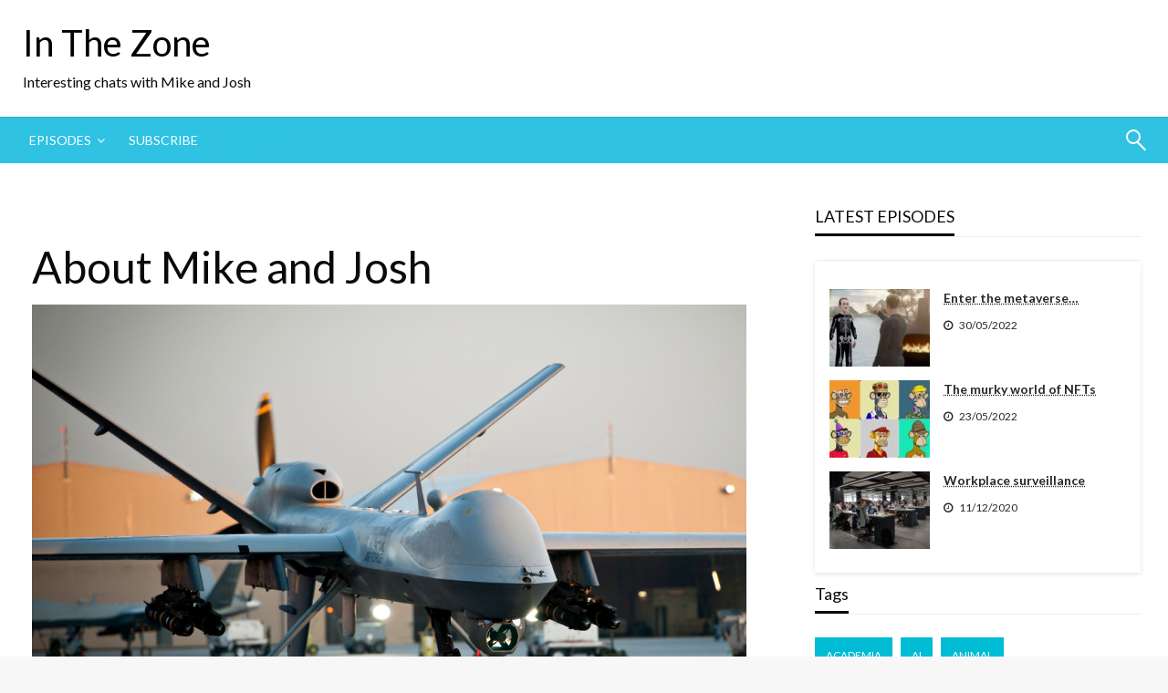

--- FILE ---
content_type: text/html; charset=UTF-8
request_url: https://inthezonepodcast.com/about/
body_size: 62506
content:

<!DOCTYPE html>
<html lang="en-GB">

<head>
	<meta http-equiv="Content-Type" content="text/html; charset=UTF-8" />
	<meta name="viewport" content="width=device-width, initial-scale=1.0">
		<meta name='robots' content='index, follow, max-image-preview:large, max-snippet:-1, max-video-preview:-1' />

	<!-- This site is optimized with the Yoast SEO plugin v26.6 - https://yoast.com/wordpress/plugins/seo/ -->
	<title>About Mike and Josh &#8211; In The Zone</title>
	<meta name="description" content="The In The Zone podcast is the home of stimulating conversation and interesting chat with academic researchers Mike Ryder and Josh Hughes. Subscribe now for the latest podcasts direct to your device." />
	<link rel="canonical" href="https://inthezonepodcast.com/about/" />
	<meta property="og:locale" content="en_GB" />
	<meta property="og:type" content="article" />
	<meta property="og:title" content="About Mike and Josh &#8211; In The Zone" />
	<meta property="og:description" content="The In The Zone podcast is the home of stimulating conversation and interesting chat with academic researchers Mike Ryder and Josh Hughes. Subscribe now for the latest podcasts direct to your device." />
	<meta property="og:url" content="https://inthezonepodcast.com/about/" />
	<meta property="og:site_name" content="In The Zone" />
	<meta property="article:publisher" content="https://www.facebook.com/interestingchat/" />
	<meta property="article:modified_time" content="2025-07-16T10:29:27+00:00" />
	<meta property="og:image" content="https://inthezonepodcast.com/wordpress/wp-content/uploads/2019/01/Drone.jpg" />
	<meta property="og:image:width" content="1024" />
	<meta property="og:image:height" content="749" />
	<meta property="og:image:type" content="image/jpeg" />
	<meta name="twitter:card" content="summary_large_image" />
	<meta name="twitter:label1" content="Estimated reading time" />
	<meta name="twitter:data1" content="1 minute" />
	<script type="application/ld+json" class="yoast-schema-graph">{"@context":"https://schema.org","@graph":[{"@type":"WebPage","@id":"https://inthezonepodcast.com/about/","url":"https://inthezonepodcast.com/about/","name":"About Mike and Josh &#8211; In The Zone","isPartOf":{"@id":"https://inthezonepodcast.com/#website"},"primaryImageOfPage":{"@id":"https://inthezonepodcast.com/about/#primaryimage"},"image":{"@id":"https://inthezonepodcast.com/about/#primaryimage"},"thumbnailUrl":"https://inthezonepodcast.com/wordpress/wp-content/uploads/2019/01/Drone-1024x749.jpg","datePublished":"2019-01-25T10:30:09+00:00","dateModified":"2025-07-16T10:29:27+00:00","description":"The In The Zone podcast is the home of stimulating conversation and interesting chat with academic researchers Mike Ryder and Josh Hughes. Subscribe now for the latest podcasts direct to your device.","breadcrumb":{"@id":"https://inthezonepodcast.com/about/#breadcrumb"},"inLanguage":"en-GB","potentialAction":[{"@type":"ReadAction","target":["https://inthezonepodcast.com/about/"]}]},{"@type":"ImageObject","inLanguage":"en-GB","@id":"https://inthezonepodcast.com/about/#primaryimage","url":"https://inthezonepodcast.com/wordpress/wp-content/uploads/2019/01/Drone.jpg","contentUrl":"https://inthezonepodcast.com/wordpress/wp-content/uploads/2019/01/Drone.jpg","width":1024,"height":749,"caption":"Reaper drone"},{"@type":"BreadcrumbList","@id":"https://inthezonepodcast.com/about/#breadcrumb","itemListElement":[{"@type":"ListItem","position":1,"name":"Home","item":"https://inthezonepodcast.com/"},{"@type":"ListItem","position":2,"name":"About Mike and Josh"}]},{"@type":"WebSite","@id":"https://inthezonepodcast.com/#website","url":"https://inthezonepodcast.com/","name":"In The Zone","description":"Interesting chats with Mike and Josh","potentialAction":[{"@type":"SearchAction","target":{"@type":"EntryPoint","urlTemplate":"https://inthezonepodcast.com/?s={search_term_string}"},"query-input":{"@type":"PropertyValueSpecification","valueRequired":true,"valueName":"search_term_string"}}],"inLanguage":"en-GB"}]}</script>
	<!-- / Yoast SEO plugin. -->


<link rel='dns-prefetch' href='//secure.gravatar.com' />
<link rel='dns-prefetch' href='//stats.wp.com' />
<link rel='dns-prefetch' href='//fonts.googleapis.com' />
<link rel='dns-prefetch' href='//v0.wordpress.com' />
<link rel='dns-prefetch' href='//widgets.wp.com' />
<link rel='preconnect' href='//c0.wp.com' />
<link rel="alternate" title="oEmbed (JSON)" type="application/json+oembed" href="https://inthezonepodcast.com/wp-json/oembed/1.0/embed?url=https%3A%2F%2Finthezonepodcast.com%2Fabout%2F" />
<link rel="alternate" title="oEmbed (XML)" type="text/xml+oembed" href="https://inthezonepodcast.com/wp-json/oembed/1.0/embed?url=https%3A%2F%2Finthezonepodcast.com%2Fabout%2F&#038;format=xml" />
<style id='wp-img-auto-sizes-contain-inline-css' type='text/css'>
img:is([sizes=auto i],[sizes^="auto," i]){contain-intrinsic-size:3000px 1500px}
/*# sourceURL=wp-img-auto-sizes-contain-inline-css */
</style>
<style id='wp-emoji-styles-inline-css' type='text/css'>

	img.wp-smiley, img.emoji {
		display: inline !important;
		border: none !important;
		box-shadow: none !important;
		height: 1em !important;
		width: 1em !important;
		margin: 0 0.07em !important;
		vertical-align: -0.1em !important;
		background: none !important;
		padding: 0 !important;
	}
/*# sourceURL=wp-emoji-styles-inline-css */
</style>
<link rel='stylesheet' id='wp-block-library-css' href='https://c0.wp.com/c/6.9/wp-includes/css/dist/block-library/style.min.css' type='text/css' media='all' />
<style id='wp-block-library-theme-inline-css' type='text/css'>
.wp-block-audio :where(figcaption){color:#555;font-size:13px;text-align:center}.is-dark-theme .wp-block-audio :where(figcaption){color:#ffffffa6}.wp-block-audio{margin:0 0 1em}.wp-block-code{border:1px solid #ccc;border-radius:4px;font-family:Menlo,Consolas,monaco,monospace;padding:.8em 1em}.wp-block-embed :where(figcaption){color:#555;font-size:13px;text-align:center}.is-dark-theme .wp-block-embed :where(figcaption){color:#ffffffa6}.wp-block-embed{margin:0 0 1em}.blocks-gallery-caption{color:#555;font-size:13px;text-align:center}.is-dark-theme .blocks-gallery-caption{color:#ffffffa6}:root :where(.wp-block-image figcaption){color:#555;font-size:13px;text-align:center}.is-dark-theme :root :where(.wp-block-image figcaption){color:#ffffffa6}.wp-block-image{margin:0 0 1em}.wp-block-pullquote{border-bottom:4px solid;border-top:4px solid;color:currentColor;margin-bottom:1.75em}.wp-block-pullquote :where(cite),.wp-block-pullquote :where(footer),.wp-block-pullquote__citation{color:currentColor;font-size:.8125em;font-style:normal;text-transform:uppercase}.wp-block-quote{border-left:.25em solid;margin:0 0 1.75em;padding-left:1em}.wp-block-quote cite,.wp-block-quote footer{color:currentColor;font-size:.8125em;font-style:normal;position:relative}.wp-block-quote:where(.has-text-align-right){border-left:none;border-right:.25em solid;padding-left:0;padding-right:1em}.wp-block-quote:where(.has-text-align-center){border:none;padding-left:0}.wp-block-quote.is-large,.wp-block-quote.is-style-large,.wp-block-quote:where(.is-style-plain){border:none}.wp-block-search .wp-block-search__label{font-weight:700}.wp-block-search__button{border:1px solid #ccc;padding:.375em .625em}:where(.wp-block-group.has-background){padding:1.25em 2.375em}.wp-block-separator.has-css-opacity{opacity:.4}.wp-block-separator{border:none;border-bottom:2px solid;margin-left:auto;margin-right:auto}.wp-block-separator.has-alpha-channel-opacity{opacity:1}.wp-block-separator:not(.is-style-wide):not(.is-style-dots){width:100px}.wp-block-separator.has-background:not(.is-style-dots){border-bottom:none;height:1px}.wp-block-separator.has-background:not(.is-style-wide):not(.is-style-dots){height:2px}.wp-block-table{margin:0 0 1em}.wp-block-table td,.wp-block-table th{word-break:normal}.wp-block-table :where(figcaption){color:#555;font-size:13px;text-align:center}.is-dark-theme .wp-block-table :where(figcaption){color:#ffffffa6}.wp-block-video :where(figcaption){color:#555;font-size:13px;text-align:center}.is-dark-theme .wp-block-video :where(figcaption){color:#ffffffa6}.wp-block-video{margin:0 0 1em}:root :where(.wp-block-template-part.has-background){margin-bottom:0;margin-top:0;padding:1.25em 2.375em}
/*# sourceURL=/wp-includes/css/dist/block-library/theme.min.css */
</style>
<style id='classic-theme-styles-inline-css' type='text/css'>
/*! This file is auto-generated */
.wp-block-button__link{color:#fff;background-color:#32373c;border-radius:9999px;box-shadow:none;text-decoration:none;padding:calc(.667em + 2px) calc(1.333em + 2px);font-size:1.125em}.wp-block-file__button{background:#32373c;color:#fff;text-decoration:none}
/*# sourceURL=/wp-includes/css/classic-themes.min.css */
</style>
<link rel='stylesheet' id='mediaelement-css' href='https://c0.wp.com/c/6.9/wp-includes/js/mediaelement/mediaelementplayer-legacy.min.css' type='text/css' media='all' />
<link rel='stylesheet' id='wp-mediaelement-css' href='https://c0.wp.com/c/6.9/wp-includes/js/mediaelement/wp-mediaelement.min.css' type='text/css' media='all' />
<style id='jetpack-sharing-buttons-style-inline-css' type='text/css'>
.jetpack-sharing-buttons__services-list{display:flex;flex-direction:row;flex-wrap:wrap;gap:0;list-style-type:none;margin:5px;padding:0}.jetpack-sharing-buttons__services-list.has-small-icon-size{font-size:12px}.jetpack-sharing-buttons__services-list.has-normal-icon-size{font-size:16px}.jetpack-sharing-buttons__services-list.has-large-icon-size{font-size:24px}.jetpack-sharing-buttons__services-list.has-huge-icon-size{font-size:36px}@media print{.jetpack-sharing-buttons__services-list{display:none!important}}.editor-styles-wrapper .wp-block-jetpack-sharing-buttons{gap:0;padding-inline-start:0}ul.jetpack-sharing-buttons__services-list.has-background{padding:1.25em 2.375em}
/*# sourceURL=https://inthezonepodcast.com/wordpress/wp-content/plugins/jetpack/_inc/blocks/sharing-buttons/view.css */
</style>
<style id='powerpress-player-block-style-inline-css' type='text/css'>


/*# sourceURL=https://inthezonepodcast.com/wordpress/wp-content/plugins/powerpress/blocks/player-block/build/style-index.css */
</style>
<style id='global-styles-inline-css' type='text/css'>
:root{--wp--preset--aspect-ratio--square: 1;--wp--preset--aspect-ratio--4-3: 4/3;--wp--preset--aspect-ratio--3-4: 3/4;--wp--preset--aspect-ratio--3-2: 3/2;--wp--preset--aspect-ratio--2-3: 2/3;--wp--preset--aspect-ratio--16-9: 16/9;--wp--preset--aspect-ratio--9-16: 9/16;--wp--preset--color--black: #000000;--wp--preset--color--cyan-bluish-gray: #abb8c3;--wp--preset--color--white: #ffffff;--wp--preset--color--pale-pink: #f78da7;--wp--preset--color--vivid-red: #cf2e2e;--wp--preset--color--luminous-vivid-orange: #ff6900;--wp--preset--color--luminous-vivid-amber: #fcb900;--wp--preset--color--light-green-cyan: #7bdcb5;--wp--preset--color--vivid-green-cyan: #00d084;--wp--preset--color--pale-cyan-blue: #8ed1fc;--wp--preset--color--vivid-cyan-blue: #0693e3;--wp--preset--color--vivid-purple: #9b51e0;--wp--preset--color--strong-blue: #0073aa;--wp--preset--color--lighter-blue: #229fd8;--wp--preset--color--very-light-gray: #eee;--wp--preset--color--very-dark-gray: #444;--wp--preset--gradient--vivid-cyan-blue-to-vivid-purple: linear-gradient(135deg,rgb(6,147,227) 0%,rgb(155,81,224) 100%);--wp--preset--gradient--light-green-cyan-to-vivid-green-cyan: linear-gradient(135deg,rgb(122,220,180) 0%,rgb(0,208,130) 100%);--wp--preset--gradient--luminous-vivid-amber-to-luminous-vivid-orange: linear-gradient(135deg,rgb(252,185,0) 0%,rgb(255,105,0) 100%);--wp--preset--gradient--luminous-vivid-orange-to-vivid-red: linear-gradient(135deg,rgb(255,105,0) 0%,rgb(207,46,46) 100%);--wp--preset--gradient--very-light-gray-to-cyan-bluish-gray: linear-gradient(135deg,rgb(238,238,238) 0%,rgb(169,184,195) 100%);--wp--preset--gradient--cool-to-warm-spectrum: linear-gradient(135deg,rgb(74,234,220) 0%,rgb(151,120,209) 20%,rgb(207,42,186) 40%,rgb(238,44,130) 60%,rgb(251,105,98) 80%,rgb(254,248,76) 100%);--wp--preset--gradient--blush-light-purple: linear-gradient(135deg,rgb(255,206,236) 0%,rgb(152,150,240) 100%);--wp--preset--gradient--blush-bordeaux: linear-gradient(135deg,rgb(254,205,165) 0%,rgb(254,45,45) 50%,rgb(107,0,62) 100%);--wp--preset--gradient--luminous-dusk: linear-gradient(135deg,rgb(255,203,112) 0%,rgb(199,81,192) 50%,rgb(65,88,208) 100%);--wp--preset--gradient--pale-ocean: linear-gradient(135deg,rgb(255,245,203) 0%,rgb(182,227,212) 50%,rgb(51,167,181) 100%);--wp--preset--gradient--electric-grass: linear-gradient(135deg,rgb(202,248,128) 0%,rgb(113,206,126) 100%);--wp--preset--gradient--midnight: linear-gradient(135deg,rgb(2,3,129) 0%,rgb(40,116,252) 100%);--wp--preset--font-size--small: 13px;--wp--preset--font-size--medium: 20px;--wp--preset--font-size--large: 36px;--wp--preset--font-size--x-large: 42px;--wp--preset--spacing--20: 0.44rem;--wp--preset--spacing--30: 0.67rem;--wp--preset--spacing--40: 1rem;--wp--preset--spacing--50: 1.5rem;--wp--preset--spacing--60: 2.25rem;--wp--preset--spacing--70: 3.38rem;--wp--preset--spacing--80: 5.06rem;--wp--preset--shadow--natural: 6px 6px 9px rgba(0, 0, 0, 0.2);--wp--preset--shadow--deep: 12px 12px 50px rgba(0, 0, 0, 0.4);--wp--preset--shadow--sharp: 6px 6px 0px rgba(0, 0, 0, 0.2);--wp--preset--shadow--outlined: 6px 6px 0px -3px rgb(255, 255, 255), 6px 6px rgb(0, 0, 0);--wp--preset--shadow--crisp: 6px 6px 0px rgb(0, 0, 0);}:where(.is-layout-flex){gap: 0.5em;}:where(.is-layout-grid){gap: 0.5em;}body .is-layout-flex{display: flex;}.is-layout-flex{flex-wrap: wrap;align-items: center;}.is-layout-flex > :is(*, div){margin: 0;}body .is-layout-grid{display: grid;}.is-layout-grid > :is(*, div){margin: 0;}:where(.wp-block-columns.is-layout-flex){gap: 2em;}:where(.wp-block-columns.is-layout-grid){gap: 2em;}:where(.wp-block-post-template.is-layout-flex){gap: 1.25em;}:where(.wp-block-post-template.is-layout-grid){gap: 1.25em;}.has-black-color{color: var(--wp--preset--color--black) !important;}.has-cyan-bluish-gray-color{color: var(--wp--preset--color--cyan-bluish-gray) !important;}.has-white-color{color: var(--wp--preset--color--white) !important;}.has-pale-pink-color{color: var(--wp--preset--color--pale-pink) !important;}.has-vivid-red-color{color: var(--wp--preset--color--vivid-red) !important;}.has-luminous-vivid-orange-color{color: var(--wp--preset--color--luminous-vivid-orange) !important;}.has-luminous-vivid-amber-color{color: var(--wp--preset--color--luminous-vivid-amber) !important;}.has-light-green-cyan-color{color: var(--wp--preset--color--light-green-cyan) !important;}.has-vivid-green-cyan-color{color: var(--wp--preset--color--vivid-green-cyan) !important;}.has-pale-cyan-blue-color{color: var(--wp--preset--color--pale-cyan-blue) !important;}.has-vivid-cyan-blue-color{color: var(--wp--preset--color--vivid-cyan-blue) !important;}.has-vivid-purple-color{color: var(--wp--preset--color--vivid-purple) !important;}.has-black-background-color{background-color: var(--wp--preset--color--black) !important;}.has-cyan-bluish-gray-background-color{background-color: var(--wp--preset--color--cyan-bluish-gray) !important;}.has-white-background-color{background-color: var(--wp--preset--color--white) !important;}.has-pale-pink-background-color{background-color: var(--wp--preset--color--pale-pink) !important;}.has-vivid-red-background-color{background-color: var(--wp--preset--color--vivid-red) !important;}.has-luminous-vivid-orange-background-color{background-color: var(--wp--preset--color--luminous-vivid-orange) !important;}.has-luminous-vivid-amber-background-color{background-color: var(--wp--preset--color--luminous-vivid-amber) !important;}.has-light-green-cyan-background-color{background-color: var(--wp--preset--color--light-green-cyan) !important;}.has-vivid-green-cyan-background-color{background-color: var(--wp--preset--color--vivid-green-cyan) !important;}.has-pale-cyan-blue-background-color{background-color: var(--wp--preset--color--pale-cyan-blue) !important;}.has-vivid-cyan-blue-background-color{background-color: var(--wp--preset--color--vivid-cyan-blue) !important;}.has-vivid-purple-background-color{background-color: var(--wp--preset--color--vivid-purple) !important;}.has-black-border-color{border-color: var(--wp--preset--color--black) !important;}.has-cyan-bluish-gray-border-color{border-color: var(--wp--preset--color--cyan-bluish-gray) !important;}.has-white-border-color{border-color: var(--wp--preset--color--white) !important;}.has-pale-pink-border-color{border-color: var(--wp--preset--color--pale-pink) !important;}.has-vivid-red-border-color{border-color: var(--wp--preset--color--vivid-red) !important;}.has-luminous-vivid-orange-border-color{border-color: var(--wp--preset--color--luminous-vivid-orange) !important;}.has-luminous-vivid-amber-border-color{border-color: var(--wp--preset--color--luminous-vivid-amber) !important;}.has-light-green-cyan-border-color{border-color: var(--wp--preset--color--light-green-cyan) !important;}.has-vivid-green-cyan-border-color{border-color: var(--wp--preset--color--vivid-green-cyan) !important;}.has-pale-cyan-blue-border-color{border-color: var(--wp--preset--color--pale-cyan-blue) !important;}.has-vivid-cyan-blue-border-color{border-color: var(--wp--preset--color--vivid-cyan-blue) !important;}.has-vivid-purple-border-color{border-color: var(--wp--preset--color--vivid-purple) !important;}.has-vivid-cyan-blue-to-vivid-purple-gradient-background{background: var(--wp--preset--gradient--vivid-cyan-blue-to-vivid-purple) !important;}.has-light-green-cyan-to-vivid-green-cyan-gradient-background{background: var(--wp--preset--gradient--light-green-cyan-to-vivid-green-cyan) !important;}.has-luminous-vivid-amber-to-luminous-vivid-orange-gradient-background{background: var(--wp--preset--gradient--luminous-vivid-amber-to-luminous-vivid-orange) !important;}.has-luminous-vivid-orange-to-vivid-red-gradient-background{background: var(--wp--preset--gradient--luminous-vivid-orange-to-vivid-red) !important;}.has-very-light-gray-to-cyan-bluish-gray-gradient-background{background: var(--wp--preset--gradient--very-light-gray-to-cyan-bluish-gray) !important;}.has-cool-to-warm-spectrum-gradient-background{background: var(--wp--preset--gradient--cool-to-warm-spectrum) !important;}.has-blush-light-purple-gradient-background{background: var(--wp--preset--gradient--blush-light-purple) !important;}.has-blush-bordeaux-gradient-background{background: var(--wp--preset--gradient--blush-bordeaux) !important;}.has-luminous-dusk-gradient-background{background: var(--wp--preset--gradient--luminous-dusk) !important;}.has-pale-ocean-gradient-background{background: var(--wp--preset--gradient--pale-ocean) !important;}.has-electric-grass-gradient-background{background: var(--wp--preset--gradient--electric-grass) !important;}.has-midnight-gradient-background{background: var(--wp--preset--gradient--midnight) !important;}.has-small-font-size{font-size: var(--wp--preset--font-size--small) !important;}.has-medium-font-size{font-size: var(--wp--preset--font-size--medium) !important;}.has-large-font-size{font-size: var(--wp--preset--font-size--large) !important;}.has-x-large-font-size{font-size: var(--wp--preset--font-size--x-large) !important;}
:where(.wp-block-post-template.is-layout-flex){gap: 1.25em;}:where(.wp-block-post-template.is-layout-grid){gap: 1.25em;}
:where(.wp-block-term-template.is-layout-flex){gap: 1.25em;}:where(.wp-block-term-template.is-layout-grid){gap: 1.25em;}
:where(.wp-block-columns.is-layout-flex){gap: 2em;}:where(.wp-block-columns.is-layout-grid){gap: 2em;}
:root :where(.wp-block-pullquote){font-size: 1.5em;line-height: 1.6;}
/*# sourceURL=global-styles-inline-css */
</style>
<link rel='stylesheet' id='cntctfrm_form_style-css' href='https://inthezonepodcast.com/wordpress/wp-content/plugins/contact-form-plugin/css/form_style.css?ver=4.3.5' type='text/css' media='all' />
<link rel='stylesheet' id='newspaperss_core-css' href='https://inthezonepodcast.com/wordpress/wp-content/themes/newspaperss/css/newspaperss.min.css?ver=1.0' type='text/css' media='all' />
<link rel='stylesheet' id='fontawesome-css' href='https://inthezonepodcast.com/wordpress/wp-content/themes/newspaperss/fonts/awesome/css/font-awesome.min.css?ver=1' type='text/css' media='all' />
<link rel='stylesheet' id='newspaperss-fonts-css' href='//fonts.googleapis.com/css?family=Ubuntu%3A400%2C500%2C700%7CLato%3A400%2C700%2C400italic%2C700italic%7COpen+Sans%3A400%2C400italic%2C700&#038;subset=latin%2Clatin-ext' type='text/css' media='all' />
<link rel='stylesheet' id='newspaperss-style-css' href='https://inthezonepodcast.com/wordpress/wp-content/themes/newspaperss/style.css?ver=1.1.0' type='text/css' media='all' />
<style id='newspaperss-style-inline-css' type='text/css'>
.tagcloud a ,
	.post-cat-info a,
	.lates-post-warp .button.secondary,
	.comment-form .form-submit input#submit,
	a.box-comment-btn,
	.comment-form .form-submit input[type='submit'],
	h2.comment-reply-title,
	.widget_search .search-submit,
	.woocommerce nav.woocommerce-pagination ul li span.current,
	.woocommerce ul.products li.product .button,
	.woocommerce div.product form.cart .button,
	.woocommerce #respond input#submit.alt, .woocommerce a.button.alt,
	.woocommerce button.button.alt, .woocommerce input.button.alt,
	.woocommerce #respond input#submit, .woocommerce a.button,
	.woocommerce button.button, .woocommerce input.button,
	.pagination li a,
	.author-links a,
	#blog-content .navigation .nav-links .current,
	.bubbly-button,
	.scroll_to_top
	{
		color: #ffffff !important;
	}.tagcloud a:hover ,
		.post-cat-info a:hover,
		.lates-post-warp .button.secondary:hover,
		.comment-form .form-submit input#submit:hover,
		a.box-comment-btn:hover,
		.comment-form .form-submit input[type='submit']:hover,
		.widget_search .search-submit:hover,
		.pagination li a:hover,
		.author-links a:hover,
		.head-bottom-area  .is-dropdown-submenu .is-dropdown-submenu-item :hover,
		.woocommerce div.product div.summary a,
		.bubbly-button:hover,
		.slider-right .post-header .post-cat-info .cat-info-el:hover
		{
			color: #ffffff !important;
		}.slider-container .cat-info-el,
		.slider-right .post-header .post-cat-info .cat-info-el
		{
			color: #ffffff !important;
		}
		woocommerce-product-details__short-description,
		.woocommerce div.product .product_title,
		.woocommerce div.product p.price,
		.woocommerce div.product span.price
		{
			color: #232323 ;
		}#footer .top-footer-wrap .textwidget p,
		#footer .top-footer-wrap,
		#footer .block-content-recent .card-section .post-list .post-title a,
		#footer .block-content-recent .post-list .post-meta-info .meta-info-el,
		#footer .widget_nav_menu .widget li a,
		#footer .widget li a
		{
			color: #ffffff  ;
		}.head-bottom-area .dropdown.menu a,
	.search-wrap .search-field,
	.head-bottom-area .dropdown.menu .is-dropdown-submenu > li a,
	.home .head-bottom-area .dropdown.menu .current-menu-item a
	{
		color: #fff  ;
	}
	.search-wrap::before
	{
		background-color: #fff  ;
	}
	.search-wrap
	{
		border-color: #fff  ;
	}
	.main-menu .is-dropdown-submenu .is-dropdown-submenu-parent.opens-left > a::after,
	.is-dropdown-submenu .is-dropdown-submenu-parent.opens-right > a::after
	{
		border-right-color: #fff  ;
	}
/*# sourceURL=newspaperss-style-inline-css */
</style>
<script type="text/javascript" src="https://c0.wp.com/c/6.9/wp-includes/js/jquery/jquery.min.js" id="jquery-core-js"></script>
<script type="text/javascript" src="https://c0.wp.com/c/6.9/wp-includes/js/jquery/jquery-migrate.min.js" id="jquery-migrate-js"></script>
<script type="text/javascript" src="https://inthezonepodcast.com/wordpress/wp-content/themes/newspaperss/js/newspaperss.min.js?ver=1" id="newspaperss_js-js"></script>
<script type="text/javascript" src="https://inthezonepodcast.com/wordpress/wp-content/themes/newspaperss/js/newspaperss_other.min.js?ver=1" id="newspaperss_other-js"></script>
<link rel="https://api.w.org/" href="https://inthezonepodcast.com/wp-json/" /><link rel="alternate" title="JSON" type="application/json" href="https://inthezonepodcast.com/wp-json/wp/v2/pages/19" /><link rel="EditURI" type="application/rsd+xml" title="RSD" href="https://inthezonepodcast.com/wordpress/xmlrpc.php?rsd" />
<meta name="generator" content="WordPress 6.9" />
<link rel='shortlink' href='https://wp.me/PaDRfV-j' />

		<!-- GA Google Analytics @ https://m0n.co/ga -->
		<script>
			(function(i,s,o,g,r,a,m){i['GoogleAnalyticsObject']=r;i[r]=i[r]||function(){
			(i[r].q=i[r].q||[]).push(arguments)},i[r].l=1*new Date();a=s.createElement(o),
			m=s.getElementsByTagName(o)[0];a.async=1;a.src=g;m.parentNode.insertBefore(a,m)
			})(window,document,'script','https://www.google-analytics.com/analytics.js','ga');
			ga('create', 'UA-131740804-3', 'auto');
			ga('send', 'pageview');
		</script>

	            <script type="text/javascript"><!--
                                function powerpress_pinw(pinw_url){window.open(pinw_url, 'PowerPressPlayer','toolbar=0,status=0,resizable=1,width=460,height=320');	return false;}
                //-->

                // tabnab protection
                window.addEventListener('load', function () {
                    // make all links have rel="noopener noreferrer"
                    document.querySelectorAll('a[target="_blank"]').forEach(link => {
                        link.setAttribute('rel', 'noopener noreferrer');
                    });
                });
            </script>
            	<style>img#wpstats{display:none}</style>
		<meta name="generator" content="Elementor 3.33.4; features: additional_custom_breakpoints; settings: css_print_method-external, google_font-enabled, font_display-auto">

<style type="text/css" xmlns="http://www.w3.org/1999/html">

/*
PowerPress subscribe sidebar widget
*/
.widget-area .widget_powerpress_subscribe h2,
.widget-area .widget_powerpress_subscribe h3,
.widget-area .widget_powerpress_subscribe h4,
.widget_powerpress_subscribe h2,
.widget_powerpress_subscribe h3,
.widget_powerpress_subscribe h4 {
	margin-bottom: 0;
	padding-bottom: 0;
}
</style>
			<style>
				.e-con.e-parent:nth-of-type(n+4):not(.e-lazyloaded):not(.e-no-lazyload),
				.e-con.e-parent:nth-of-type(n+4):not(.e-lazyloaded):not(.e-no-lazyload) * {
					background-image: none !important;
				}
				@media screen and (max-height: 1024px) {
					.e-con.e-parent:nth-of-type(n+3):not(.e-lazyloaded):not(.e-no-lazyload),
					.e-con.e-parent:nth-of-type(n+3):not(.e-lazyloaded):not(.e-no-lazyload) * {
						background-image: none !important;
					}
				}
				@media screen and (max-height: 640px) {
					.e-con.e-parent:nth-of-type(n+2):not(.e-lazyloaded):not(.e-no-lazyload),
					.e-con.e-parent:nth-of-type(n+2):not(.e-lazyloaded):not(.e-no-lazyload) * {
						background-image: none !important;
					}
				}
			</style>
			<style id="kirki-inline-styles">.postpage_subheader{background-color:#1c2127;}#topmenu .top-bar .top-bar-left .menu a{font-size:0.75rem;}.head-bottom-area .dropdown.menu .current-menu-item a{color:#2fc2e3;}.head-bottom-area .dropdown.menu a{font-size:14px;letter-spacing:0px;text-transform:uppercase;}#main-content-sticky{background:#fff;}body{font-size:inherit;letter-spacing:0px;line-height:1.6;text-transform:none;}.slider-container .post-header-outer{background:rgba(0,0,0,0.14);}.slider-container .post-header .post-title a,.slider-container .post-meta-info .meta-info-el a,.slider-container .meta-info-date{color:#fff;}.slider-container .cat-info-el,.slider-right .post-header .post-cat-info .cat-info-el{background-color:#A683F5;}.woocommerce .button{-webkit-box-shadow:0 2px 2px 0 rgba(0,188,212,0.3), 0 3px 1px -2px rgba(0,188,212,0.3), 0 1px 5px 0 rgba(0,188,212,0.3);-moz-box-shadow:0 2px 2px 0 rgba(0,188,212,0.3), 0 3px 1px -2px rgba(0,188,212,0.3), 0 1px 5px 0 rgba(0,188,212,0.3);box-shadow:0 2px 2px 0 rgba(0,188,212,0.3), 0 3px 1px -2px rgba(0,188,212,0.3), 0 1px 5px 0 rgba(0,188,212,0.3);}.woocommerce .button:hover{-webkit-box-shadow:-1px 11px 23px -4px rgba(0,188,212,0.3),1px -1.5px 11px -2px  rgba(0,188,212,0.3);-moz-box-shadow:-1px 11px 23px -4px rgba(0,188,212,0.3),1px -1.5px 11px -2px  rgba(0,188,212,0.3);box-shadow:-1px 11px 23px -4px rgba(0,188,212,0.3),1px -1.5px 11px -2px  rgba(0,188,212,0.3);}a:hover,.off-canvas .fa-window-close:focus,.tagcloud a:hover,.single-nav .nav-left a:hover, .single-nav .nav-right a:hover,.comment-title h2:hover,h2.comment-reply-title:hover,.meta-info-comment .comments-link a:hover,.woocommerce div.product div.summary a:hover{color:#2f2f2f;}bubbly-button:focus,.slider-right .post-header .post-cat-info .cat-info-el:hover,.bubbly-button:hover,.head-bottom-area .desktop-menu .is-dropdown-submenu-parent .is-dropdown-submenu li a:hover,.tagcloud a:hover,.viewall-text .button.secondary:hover,.single-nav a:hover>.newspaper-nav-icon,.pagination .current:hover,.pagination li a:hover,.widget_search .search-submit:hover,.comment-form .form-submit input#submit:hover, a.box-comment-btn:hover, .comment-form .form-submit input[type="submit"]:hover,.cat-info-el:hover,.comment-list .comment-reply-link:hover,.bubbly-button:active{background:#2f2f2f;}.viewall-text .shadow:hover{-webkit-box-shadow:-1px 11px 15px -8px rgba(47,47,47,0.43);-moz-box-shadow:-1px 11px 15px -8px rgba(47,47,47,0.43);box-shadow:-1px 11px 15px -8px rgba(47,47,47,0.43);}.bubbly-button:hover,.bubbly-button:active{-webkit-box-shadow:0 2px 15px rgba(47,47,47,0.43);;-moz-box-shadow:0 2px 15px rgba(47,47,47,0.43);;box-shadow:0 2px 15px rgba(47,47,47,0.43);;}.comment-form textarea:focus,.comment-form input[type="text"]:focus,.comment-form input[type="search"]:focus,.comment-form input[type="tel"]:focus,.comment-form input[type="email"]:focus,.comment-form [type=url]:focus,.comment-form [type=password]:focus{-webkit-box-shadow:0 2px 3px rgba(47,47,47,0.43);;-moz-box-shadow:0 2px 3px rgba(47,47,47,0.43);;box-shadow:0 2px 3px rgba(47,47,47,0.43);;}a:focus{outline-color:#2f2f2f;text-decoration-color:#2f2f2f;}.sliderlink:focus,.slider-right .thumbnail-post a:focus img{border-color:#2f2f2f;}.bubbly-button:before,.bubbly-button:after{background-image:radial-gradient(circle,#2f2f2f 20%, transparent 20%), radial-gradient(circle, transparent 20%, #2f2f2f 20%, transparent 30%), radial-gradient(circle, #2f2f2f 20%, transparent 20%), radial-gradient(circle, #2f2f2f 20%, transparent 20%), radial-gradient(circle, transparent 10%, #2f2f2f 15%, transparent 20%), radial-gradient(circle, #2f2f2f 20%, transparent 20%), radial-gradient(circle, #2f2f2f 20%, transparent 20%), radial-gradient(circle, #2f2f2f 20%, transparent 20%), radial-gradient(circle, #2f2f2f 20%, transparent 20%);;;}.block-header-wrap .block-title,.widget-title h3{color:#0a0a0a;}.block-header-wrap .block-title h3,.widget-title h3{border-bottom-color:#0a0a0a;}#sub_banner.sub_header_page .heade-content h1{color:#000000;}#footer .top-footer-wrap{background-color:#282828;}#footer .block-header-wrap .block-title h3,#footer .widget-title h3{color:#e3e3e3;border-bottom-color:#e3e3e3;}#footer .footer-copyright-wrap{background-color:#242424;}#footer .footer-copyright-text,.footer-copyright-text p,.footer-copyright-text li,.footer-copyright-text ul,.footer-copyright-text ol,.footer-copyright-text{color:#fff;}.woo-header-newspaperss{background:linear-gradient(to top, #f77062 0%, #fe5196 100%);;}.heade-content.woo-header-newspaperss h1,.woocommerce .woocommerce-breadcrumb a,.woocommerce .breadcrumbs li{color:#020202;}@media screen and (min-width: 64em){#wrapper{margin-top:0px;margin-bottom:0px;}}</style></head>

<body class="wp-singular page-template-default page page-id-19 wp-theme-newspaperss elementor-default elementor-kit-628" id="top">
		<a class="skip-link screen-reader-text" href="#main-content-sticky">
		Skip to content	</a>

	<div id="wrapper" class="grid-container no-padding small-full  z-depth-2">
		<!-- Site HEADER -->
									<header id="header-top" class="header-area">
			
<div class="head-top-area " >
  <div class="grid-container ">
        <div id="main-header" class="grid-x grid-padding-x grid-margin-y align-justify ">
      <!--  Logo -->
            <div class="cell  align-self-middle auto medium-order-1  ">
        <div id="site-title">
                    <h1 class="site-title">
            <a href="https://inthezonepodcast.com/" rel="home">In The Zone</a>
          </h1>
                      <p class="site-description">Interesting chats with Mike and Josh</p>
                  </div>
      </div>
      <!-- /.End Of Logo -->
          </div>
  </div>
</div>			<!-- Mobile Menu -->
			<!-- Mobile Menu -->

<div class="off-canvas-wrapper " >
  <div class="reveal reveal-menu position-right off-canvas animated " id="mobile-menu-newspaperss" data-reveal >
    <button class="reveal-b-close " aria-label="Close menu" type="button" data-close>
      <i class="fa fa-window-close" aria-hidden="true"></i>
    </button>
    <div class="multilevel-offcanvas " >
       <ul id="menu-main-menu" class="vertical menu accordion-menu " data-accordion-menu data-close-on-click-inside="false"><li id="menu-item-168" class="menu-item menu-item-type-post_type menu-item-object-page menu-item-has-children menu-item-168"><a href="https://inthezonepodcast.com/episodes/">Episodes</a>
<ul class="vertical menu nested">
	<li id="menu-item-558" class="menu-item menu-item-type-custom menu-item-object-custom menu-item-558"><a href="https://inthezonepodcast.com/tag/guest/">Guest Episodes</a></li>
	<li id="menu-item-559" class="menu-item menu-item-type-custom menu-item-object-custom menu-item-559"><a href="https://inthezonepodcast.com/tag/book-club/">Book Club</a></li>
</ul>
</li>
<li id="menu-item-131" class="menu-item menu-item-type-post_type menu-item-object-page menu-item-131"><a href="https://inthezonepodcast.com/subscribe-to-podcast/">Subscribe</a></li>
<li id="menu-item-21" class="menu-item menu-item-type-post_type menu-item-object-page current-menu-item page_item page-item-19 current_page_item menu-item-has-children menu-item-21"><a href="https://inthezonepodcast.com/about/" aria-current="page">About</a>
<ul class="vertical menu nested">
	<li id="menu-item-23" class="menu-item menu-item-type-custom menu-item-object-custom menu-item-23"><a href="http://mjryder.net/">Mike Ryder (website)</a></li>
	<li id="menu-item-24" class="menu-item menu-item-type-custom menu-item-object-custom menu-item-24"><a href="https://lawofkillerrobots.wordpress.com/">Josh Hughes (blog)</a></li>
	<li id="menu-item-130" class="menu-item menu-item-type-post_type menu-item-object-page menu-item-130"><a href="https://inthezonepodcast.com/useful-links-and-resources/">Links and Resources</a></li>
</ul>
</li>
</ul>    </div>
  </div>

  <div class="mobile-menu off-canvas-content" data-off-canvas-content >
        <div class="title-bar no-js "  data-hide-for="large" data-sticky data-margin-top="0" data-top-anchor="main-content-sticky" data-sticky-on="small"  >
      <div class="title-bar-left ">
        <div class="logo title-bar-title ">
                    <h1 class="site-title">
            <a href="https://inthezonepodcast.com/" rel="home">In The Zone</a>
          </h1>
                          <p class="site-description">Interesting chats with Mike and Josh</p>
                      </div>
      </div>
      <div class="top-bar-right">
        <div class="title-bar-right nav-bar">
          <li>
            <button class="offcanvas-trigger" type="button" data-open="mobile-menu-newspaperss">

              <div class="hamburger">
                <span class="line"></span>
                <span class="line"></span>
                <span class="line"></span>
              </div>
            </button>
          </li>
        </div>
      </div>
    </div>
  </div>
</div>
			<!-- Mobile Menu -->
			<!-- Start Of bottom Head -->
			<div id="header-bottom" class="head-bottom-area animated" >
				<div class="grid-container">
					<div class="top-bar main-menu no-js" id="the-menu">
												<div class="menu-position left" data-magellan data-magellan-top-offset="60">
															<ul id="menu-main-menu-1 " class="horizontal menu  desktop-menu" data-responsive-menu="dropdown"  data-trap-focus="true"  ><li class="menu-item menu-item-type-post_type menu-item-object-page menu-item-has-children menu-item-168"><a href="https://inthezonepodcast.com/episodes/">Episodes</a>
<ul class="menu">
	<li class="menu-item menu-item-type-custom menu-item-object-custom menu-item-558"><a href="https://inthezonepodcast.com/tag/guest/">Guest Episodes</a></li>
	<li class="menu-item menu-item-type-custom menu-item-object-custom menu-item-559"><a href="https://inthezonepodcast.com/tag/book-club/">Book Club</a></li>
</ul>
</li>
<li class="menu-item menu-item-type-post_type menu-item-object-page menu-item-131"><a href="https://inthezonepodcast.com/subscribe-to-podcast/">Subscribe</a></li>
<li class="menu-item menu-item-type-post_type menu-item-object-page current-menu-item page_item page-item-19 current_page_item menu-item-has-children menu-item-21"><a href="https://inthezonepodcast.com/about/" aria-current="page">About</a>
<ul class="menu">
	<li class="menu-item menu-item-type-custom menu-item-object-custom menu-item-23"><a href="http://mjryder.net/">Mike Ryder (website)</a></li>
	<li class="menu-item menu-item-type-custom menu-item-object-custom menu-item-24"><a href="https://lawofkillerrobots.wordpress.com/">Josh Hughes (blog)</a></li>
	<li class="menu-item menu-item-type-post_type menu-item-object-page menu-item-130"><a href="https://inthezonepodcast.com/useful-links-and-resources/">Links and Resources</a></li>
</ul>
</li>
</ul>													</div>
						<div class="search-wrap" open-search>
							<form role="search" method="get" class="search-form" action="https://inthezonepodcast.com/">
				<label>
					<span class="screen-reader-text">Search for:</span>
					<input type="search" class="search-field" placeholder="Search &hellip;" value="" name="s" />
				</label>
				<input type="submit" class="search-submit" value="Search" />
			</form>							<span class="eks" close-search></span>
							<i class="fa fa-search"></i>
						</div>
					</div>
					<!--/ #navmenu-->
				</div>
			</div>
			<!-- Start Of bottom Head -->
		</header>
		<div id="main-content-sticky">

<div id="content-page"  class="content-page" >
  <div class="grid-container ">
    <div class="grid-x grid-margin-x align-center">
      <div class="cell large-auto small-12">
        <div class="page_content">
                                                  <div class="post-19 page type-page status-publish hentry" id="post-19">
                <div class="metadate">
                                  </div>

              <div class="post_info_wrap">
                
<h1 class="wp-block-heading">About Mike and Josh</h1>


<div class="wp-block-image">
<figure class="aligncenter"><img fetchpriority="high" decoding="async" width="1024" height="749" src="https://inthezonepodcast.com/wordpress/wp-content/uploads/2019/01/Drone-1024x749.jpg" alt="Reaper drone" class="wp-image-26" srcset="https://inthezonepodcast.com/wordpress/wp-content/uploads/2019/01/Drone.jpg 1024w, https://inthezonepodcast.com/wordpress/wp-content/uploads/2019/01/Drone-300x219.jpg 300w, https://inthezonepodcast.com/wordpress/wp-content/uploads/2019/01/Drone-768x562.jpg 768w" sizes="(max-width: 1024px) 100vw, 1024px" /></figure>
</div>


<p>We first met at a conference on drone warfare back in November 2016. Following some really interesting conversations on our shared research interests, we set up an AHRC-funded research network the following year, <a href="http://www.ttac21.net">writing responses to articles on technology, terrorism and armed conflict in the 21st century</a>. After more than a year working together on the project, we decided to turn our many varied conversations into a podcast. <a href="http://www.inthezonepodcast.com/">In The Zone</a> is the result&#8230;</p>



<h2 class="wp-block-heading">Short bios&#8230;</h2>



<h3 class="wp-block-heading">Mike Ryder</h3>



<p>Dr Mike Ryder (M.J. Ryder) is an interdisciplinary researcher and Lecturer at Lancaster University. His interests include robots, AI, war, ethics, consumption, science fiction and the Vietnam War. His website is <a href="http://www.mjryder.net">www.mjryder.net</a>. He is also director at Mental Capacity Ltd: a <a href="https://mental-capacity.co.uk/">healthcare training services provider based in the North West</a>.</p>



<h3 class="wp-block-heading">Josh Hughes</h3>



<p>Dr Josh Hughes is a research analyst at Trilateral Research. His PhD explores the legality of autonomous weapon systems, aka &#8216;killer robots&#8217;. His blog is <a href="https://lawofkillerrobots.wordpress.com/">https://lawofkillerrobots.wordpress.com/</a>. </p>

              </div>
            
          </div>
                          </div>
      </div>
      <!--PAGE END-->
      
    <div class="cell small-11 medium-11 large-4 large-order-1  ">
        <div id="sidebar" class="sidebar-inner ">
      <div class="grid-x grid-margin-x ">
        <div id="recent-post-single-7" class="widget widget_recent-post-single sidebar-item cell small-12 medium-6 large-12"><div class="widget_wrap ">
  <div class="lates-post-warp recent-post-warp " data-equalizer-watch>
          <div class="block-header-wrap">
        <div class="block-header-inner">
          <div class="block-title widget-title">
            <h3>LATEST EPISODES</h3>
          </div>
        </div>
      </div>
    
      <div class="block-content-recent card">
            <div class="card-section">
              <article class="post-list">
          <div class="post-thumb-outer">
            <a href="https://inthezonepodcast.com/enter-the-metaverse/"><img width="110" height="85" src="https://inthezonepodcast.com/wordpress/wp-content/uploads/2022/05/zuckerberg-metaverse-announcement-1-110x85.jpg" class="attachment-newspaperss-listpost-small size-newspaperss-listpost-small wp-post-image" alt="Mark Zuckerberg stands opposite his metaverse avatar" decoding="async" /></a>          </div> 
          <div class="post-body">
            <h3 class="post-title is-size-5"><a class="post-title-link" href="https://inthezonepodcast.com/enter-the-metaverse/" rel="bookmark">Enter the metaverse&#8230;</a></h3>            <div class="post-meta-info ">
              <span class="meta-info-el ">
                <i class="fa fa-clock-o"></i>
                <time>
                  <span>30/05/2022</span>
                </time>
              </span>
            </div>
          </div>
        </article>
              <article class="post-list">
          <div class="post-thumb-outer">
            <a href="https://inthezonepodcast.com/murky-world-of-nfts/"><img width="110" height="85" src="https://inthezonepodcast.com/wordpress/wp-content/uploads/2022/05/bored-ape-yacht-club-examples-110x85.jpg" class="attachment-newspaperss-listpost-small size-newspaperss-listpost-small wp-post-image" alt="Example NFTs from Bored Ape Yacht Club" decoding="async" /></a>          </div> 
          <div class="post-body">
            <h3 class="post-title is-size-5"><a class="post-title-link" href="https://inthezonepodcast.com/murky-world-of-nfts/" rel="bookmark">The murky world of NFTs</a></h3>            <div class="post-meta-info ">
              <span class="meta-info-el ">
                <i class="fa fa-clock-o"></i>
                <time>
                  <span>23/05/2022</span>
                </time>
              </span>
            </div>
          </div>
        </article>
              <article class="post-list">
          <div class="post-thumb-outer">
            <a href="https://inthezonepodcast.com/workplace-surveillance/"><img width="110" height="85" src="https://inthezonepodcast.com/wordpress/wp-content/uploads/2020/12/workplace-surveillance-open-plan-office-110x85.jpg" class="attachment-newspaperss-listpost-small size-newspaperss-listpost-small wp-post-image" alt="Workplace surveillance: open plan office. Photo by Alex Kotliarskyi on Unsplash." decoding="async" /></a>          </div> 
          <div class="post-body">
            <h3 class="post-title is-size-5"><a class="post-title-link" href="https://inthezonepodcast.com/workplace-surveillance/" rel="bookmark">Workplace surveillance</a></h3>            <div class="post-meta-info ">
              <span class="meta-info-el ">
                <i class="fa fa-clock-o"></i>
                <time>
                  <span>11/12/2020</span>
                </time>
              </span>
            </div>
          </div>
        </article>
                  </div>
    </div>
    </div>


  </div></div><div id="tag_cloud-4" class="widget widget_tag_cloud sidebar-item cell small-12 medium-6 large-12"><div class="widget_wrap "><div class="widget-title "> <h3>Tags</h3></div><div class="tagcloud"><a href="https://inthezonepodcast.com/tag/academia/" class="tag-cloud-link tag-link-41 tag-link-position-1" style="font-size: 18.537634408602pt;" aria-label="Academia (14 items)">Academia</a>
<a href="https://inthezonepodcast.com/tag/ai/" class="tag-cloud-link tag-link-86 tag-link-position-2" style="font-size: 14.322580645161pt;" aria-label="AI (7 items)">AI</a>
<a href="https://inthezonepodcast.com/tag/animal/" class="tag-cloud-link tag-link-336 tag-link-position-3" style="font-size: 9.8064516129032pt;" aria-label="Animal (3 items)">Animal</a>
<a href="https://inthezonepodcast.com/tag/autonomous-vehicles/" class="tag-cloud-link tag-link-6 tag-link-position-4" style="font-size: 9.8064516129032pt;" aria-label="Autonomous Vehicles (3 items)">Autonomous Vehicles</a>
<a href="https://inthezonepodcast.com/tag/autonomy/" class="tag-cloud-link tag-link-9 tag-link-position-5" style="font-size: 9.8064516129032pt;" aria-label="Autonomy (3 items)">Autonomy</a>
<a href="https://inthezonepodcast.com/tag/ben/" class="tag-cloud-link tag-link-94 tag-link-position-6" style="font-size: 8pt;" aria-label="Ben (2 items)">Ben</a>
<a href="https://inthezonepodcast.com/tag/book-club/" class="tag-cloud-link tag-link-267 tag-link-position-7" style="font-size: 12.516129032258pt;" aria-label="Book Club (5 items)">Book Club</a>
<a href="https://inthezonepodcast.com/tag/claire-mcgann/" class="tag-cloud-link tag-link-67 tag-link-position-8" style="font-size: 11.311827956989pt;" aria-label="Claire McGann (4 items)">Claire McGann</a>
<a href="https://inthezonepodcast.com/tag/coronavirus/" class="tag-cloud-link tag-link-325 tag-link-position-9" style="font-size: 11.311827956989pt;" aria-label="Coronavirus (4 items)">Coronavirus</a>
<a href="https://inthezonepodcast.com/tag/covid-19/" class="tag-cloud-link tag-link-342 tag-link-position-10" style="font-size: 11.311827956989pt;" aria-label="Covid-19 (4 items)">Covid-19</a>
<a href="https://inthezonepodcast.com/tag/cybersecurity/" class="tag-cloud-link tag-link-95 tag-link-position-11" style="font-size: 8pt;" aria-label="Cybersecurity (2 items)">Cybersecurity</a>
<a href="https://inthezonepodcast.com/tag/death/" class="tag-cloud-link tag-link-150 tag-link-position-12" style="font-size: 12.516129032258pt;" aria-label="Death (5 items)">Death</a>
<a href="https://inthezonepodcast.com/tag/education/" class="tag-cloud-link tag-link-355 tag-link-position-13" style="font-size: 8pt;" aria-label="Education (2 items)">Education</a>
<a href="https://inthezonepodcast.com/tag/emily-lynn/" class="tag-cloud-link tag-link-107 tag-link-position-14" style="font-size: 8pt;" aria-label="Emily Lynn (2 items)">Emily Lynn</a>
<a href="https://inthezonepodcast.com/tag/enders-game/" class="tag-cloud-link tag-link-100 tag-link-position-15" style="font-size: 8pt;" aria-label="Ender&#039;s Game (2 items)">Ender&#039;s Game</a>
<a href="https://inthezonepodcast.com/tag/ethics/" class="tag-cloud-link tag-link-10 tag-link-position-16" style="font-size: 13.569892473118pt;" aria-label="Ethics (6 items)">Ethics</a>
<a href="https://inthezonepodcast.com/tag/facebook/" class="tag-cloud-link tag-link-28 tag-link-position-17" style="font-size: 9.8064516129032pt;" aria-label="Facebook (3 items)">Facebook</a>
<a href="https://inthezonepodcast.com/tag/fake-news/" class="tag-cloud-link tag-link-31 tag-link-position-18" style="font-size: 9.8064516129032pt;" aria-label="Fake News (3 items)">Fake News</a>
<a href="https://inthezonepodcast.com/tag/gaming/" class="tag-cloud-link tag-link-104 tag-link-position-19" style="font-size: 8pt;" aria-label="Gaming (2 items)">Gaming</a>
<a href="https://inthezonepodcast.com/tag/gender/" class="tag-cloud-link tag-link-53 tag-link-position-20" style="font-size: 13.569892473118pt;" aria-label="Gender (6 items)">Gender</a>
<a href="https://inthezonepodcast.com/tag/guest/" class="tag-cloud-link tag-link-334 tag-link-position-21" style="font-size: 22pt;" aria-label="Guest (25 items)">Guest</a>
<a href="https://inthezonepodcast.com/tag/higher-education/" class="tag-cloud-link tag-link-45 tag-link-position-22" style="font-size: 9.8064516129032pt;" aria-label="Higher Education (3 items)">Higher Education</a>
<a href="https://inthezonepodcast.com/tag/history/" class="tag-cloud-link tag-link-70 tag-link-position-23" style="font-size: 9.8064516129032pt;" aria-label="History (3 items)">History</a>
<a href="https://inthezonepodcast.com/tag/human/" class="tag-cloud-link tag-link-123 tag-link-position-24" style="font-size: 13.569892473118pt;" aria-label="Human (6 items)">Human</a>
<a href="https://inthezonepodcast.com/tag/individualism/" class="tag-cloud-link tag-link-328 tag-link-position-25" style="font-size: 8pt;" aria-label="Individualism (2 items)">Individualism</a>
<a href="https://inthezonepodcast.com/tag/internet/" class="tag-cloud-link tag-link-27 tag-link-position-26" style="font-size: 15.827956989247pt;" aria-label="Internet (9 items)">Internet</a>
<a href="https://inthezonepodcast.com/tag/job-hunting/" class="tag-cloud-link tag-link-191 tag-link-position-27" style="font-size: 11.311827956989pt;" aria-label="Job Hunting (4 items)">Job Hunting</a>
<a href="https://inthezonepodcast.com/tag/killing/" class="tag-cloud-link tag-link-338 tag-link-position-28" style="font-size: 8pt;" aria-label="Killing (2 items)">Killing</a>
<a href="https://inthezonepodcast.com/tag/law/" class="tag-cloud-link tag-link-25 tag-link-position-29" style="font-size: 9.8064516129032pt;" aria-label="Law (3 items)">Law</a>
<a href="https://inthezonepodcast.com/tag/lindsey-claire-hogg/" class="tag-cloud-link tag-link-116 tag-link-position-30" style="font-size: 8pt;" aria-label="Lindsey-Claire Hogg (2 items)">Lindsey-Claire Hogg</a>
<a href="https://inthezonepodcast.com/tag/moral-machine/" class="tag-cloud-link tag-link-12 tag-link-position-31" style="font-size: 9.8064516129032pt;" aria-label="Moral Machine (3 items)">Moral Machine</a>
<a href="https://inthezonepodcast.com/tag/online/" class="tag-cloud-link tag-link-91 tag-link-position-32" style="font-size: 8pt;" aria-label="Online (2 items)">Online</a>
<a href="https://inthezonepodcast.com/tag/politics/" class="tag-cloud-link tag-link-293 tag-link-position-33" style="font-size: 9.8064516129032pt;" aria-label="Politics (3 items)">Politics</a>
<a href="https://inthezonepodcast.com/tag/post-doc/" class="tag-cloud-link tag-link-195 tag-link-position-34" style="font-size: 9.8064516129032pt;" aria-label="Post-Doc (3 items)">Post-Doc</a>
<a href="https://inthezonepodcast.com/tag/research/" class="tag-cloud-link tag-link-33 tag-link-position-35" style="font-size: 15.827956989247pt;" aria-label="Research (9 items)">Research</a>
<a href="https://inthezonepodcast.com/tag/self-driving-cars/" class="tag-cloud-link tag-link-7 tag-link-position-36" style="font-size: 9.8064516129032pt;" aria-label="Self-Driving Cars (3 items)">Self-Driving Cars</a>
<a href="https://inthezonepodcast.com/tag/social-media/" class="tag-cloud-link tag-link-26 tag-link-position-37" style="font-size: 15.075268817204pt;" aria-label="Social Media (8 items)">Social Media</a>
<a href="https://inthezonepodcast.com/tag/society/" class="tag-cloud-link tag-link-329 tag-link-position-38" style="font-size: 9.8064516129032pt;" aria-label="Society (3 items)">Society</a>
<a href="https://inthezonepodcast.com/tag/star-trek/" class="tag-cloud-link tag-link-101 tag-link-position-39" style="font-size: 8pt;" aria-label="Star Trek (2 items)">Star Trek</a>
<a href="https://inthezonepodcast.com/tag/subscription/" class="tag-cloud-link tag-link-128 tag-link-position-40" style="font-size: 8pt;" aria-label="Subscription (2 items)">Subscription</a>
<a href="https://inthezonepodcast.com/tag/technology/" class="tag-cloud-link tag-link-11 tag-link-position-41" style="font-size: 12.516129032258pt;" aria-label="Technology (5 items)">Technology</a>
<a href="https://inthezonepodcast.com/tag/terrorism/" class="tag-cloud-link tag-link-60 tag-link-position-42" style="font-size: 9.8064516129032pt;" aria-label="Terrorism (3 items)">Terrorism</a>
<a href="https://inthezonepodcast.com/tag/war/" class="tag-cloud-link tag-link-83 tag-link-position-43" style="font-size: 11.311827956989pt;" aria-label="War (4 items)">War</a>
<a href="https://inthezonepodcast.com/tag/warfare/" class="tag-cloud-link tag-link-103 tag-link-position-44" style="font-size: 8pt;" aria-label="Warfare (2 items)">Warfare</a>
<a href="https://inthezonepodcast.com/tag/work/" class="tag-cloud-link tag-link-230 tag-link-position-45" style="font-size: 11.311827956989pt;" aria-label="Work (4 items)">Work</a></div>
</div></div><div id="search-2" class="widget widget_search sidebar-item cell small-12 medium-6 large-12"><div class="widget_wrap "><form role="search" method="get" class="search-form" action="https://inthezonepodcast.com/">
				<label>
					<span class="screen-reader-text">Search for:</span>
					<input type="search" class="search-field" placeholder="Search &hellip;" value="" name="s" />
				</label>
				<input type="submit" class="search-submit" value="Search" />
			</form></div></div><div id="powerpress_subscribe-2" class="widget widget_powerpress_subscribe sidebar-item cell small-12 medium-6 large-12"><div class="widget_wrap "><div class="widget-title "> <h3>Subscribe to Podcast</h3></div><div class="pp-ssb-widget pp-ssb-widget-modern pp-ssb-widget-include"><a href="https://podcasts.apple.com/gb/podcast/in-the-zone-podcast/id1452571486?mt=2&#038;ls=1" class="pp-ssb-btn-sq vertical pp-ssb-itunes" target="_blank" title="Subscribe on Apple Podcasts"><span class="pp-ssb-ic"></span><span class="pp-ssb-text">Apple Podcasts</span></a><a href="https://subscribeonandroid.com/inthezonepodcast.com/feed/podcast/" class="pp-ssb-btn-sq  vertical pp-ssb-android" target="_blank" title="Subscribe on Android"><span class="pp-ssb-ic"></span><span class="pp-ssb-text">Android</span></a><a href="https://subscribebyemail.com/inthezonepodcast.com/feed/podcast/" class="pp-ssb-btn-sq  vertical  pp-ssb-email" target="_blank" title="Subscribe by Email"><span class="pp-ssb-ic"></span><span class="pp-ssb-text">by Email</span></a><a href="https://inthezonepodcast.com/feed/podcast/" class="pp-ssb-btn-sq vertical pp-ssb-rss" target="_blank" title="Subscribe via RSS"><span class="pp-ssb-ic"></span><span class="pp-ssb-text">RSS</span></a><a href="https://inthezonepodcast.com/subscribe-to-podcast/" class="pp-ssb-btn-sq vertical pp-ssb-more" target="_blank" title="More Subscribe Options"><span class="pp-ssb-ic"></span><span class="pp-ssb-text">More Subscribe Options</span></a></div></div></div>      </div>
    </div>
    </div>    </div>
  </div>
</div>

</div>
<footer id="footer" class="footer-wrap">
    <!--COPYRIGHT TEXT-->
  <div id="footer-copyright" class="footer-copyright-wrap top-bar ">
    <div class="grid-container">
      <div class="top-bar-left text-center large-text-left">
        <div class="menu-text">
          
<div class="footer-copyright-text">
  Copyright Mike Ryder and Josh Hughes 2025.  <p class="display-inline defult-text">
    <a class="theme-by silkthemesc" target="_blank" href="https://silkthemes.com/">Theme by Silk Themes</a>
  </p>

</div>        </div>
      </div>
    </div>
  </div>
  <a href="#0" class="scroll_to_top" data-smooth-scroll><i class="fa fa-angle-up "></i></a></footer>
</div>
<script type="speculationrules">
{"prefetch":[{"source":"document","where":{"and":[{"href_matches":"/*"},{"not":{"href_matches":["/wordpress/wp-*.php","/wordpress/wp-admin/*","/wordpress/wp-content/uploads/*","/wordpress/wp-content/*","/wordpress/wp-content/plugins/*","/wordpress/wp-content/themes/newspaperss/*","/*\\?(.+)"]}},{"not":{"selector_matches":"a[rel~=\"nofollow\"]"}},{"not":{"selector_matches":".no-prefetch, .no-prefetch a"}}]},"eagerness":"conservative"}]}
</script>
			<script>
				const lazyloadRunObserver = () => {
					const lazyloadBackgrounds = document.querySelectorAll( `.e-con.e-parent:not(.e-lazyloaded)` );
					const lazyloadBackgroundObserver = new IntersectionObserver( ( entries ) => {
						entries.forEach( ( entry ) => {
							if ( entry.isIntersecting ) {
								let lazyloadBackground = entry.target;
								if( lazyloadBackground ) {
									lazyloadBackground.classList.add( 'e-lazyloaded' );
								}
								lazyloadBackgroundObserver.unobserve( entry.target );
							}
						});
					}, { rootMargin: '200px 0px 200px 0px' } );
					lazyloadBackgrounds.forEach( ( lazyloadBackground ) => {
						lazyloadBackgroundObserver.observe( lazyloadBackground );
					} );
				};
				const events = [
					'DOMContentLoaded',
					'elementor/lazyload/observe',
				];
				events.forEach( ( event ) => {
					document.addEventListener( event, lazyloadRunObserver );
				} );
			</script>
			<link rel='stylesheet' id='powerpress_subscribe_widget_modern-css' href='https://inthezonepodcast.com/wordpress/wp-content/plugins/powerpress/css/subscribe-widget.min.css?ver=11.15.7' type='text/css' media='all' />
<script type="text/javascript" src="https://c0.wp.com/c/6.9/wp-includes/js/comment-reply.min.js" id="comment-reply-js" async="async" data-wp-strategy="async" fetchpriority="low"></script>
<script type="text/javascript" id="jetpack-stats-js-before">
/* <![CDATA[ */
_stq = window._stq || [];
_stq.push([ "view", JSON.parse("{\"v\":\"ext\",\"blog\":\"157262871\",\"post\":\"19\",\"tz\":\"0\",\"srv\":\"inthezonepodcast.com\",\"j\":\"1:15.3.1\"}") ]);
_stq.push([ "clickTrackerInit", "157262871", "19" ]);
//# sourceURL=jetpack-stats-js-before
/* ]]> */
</script>
<script type="text/javascript" src="https://stats.wp.com/e-202551.js" id="jetpack-stats-js" defer="defer" data-wp-strategy="defer"></script>
      <script>
        /(trident|msie)/i.test(navigator.userAgent) && document.getElementById && window.addEventListener && window.addEventListener("hashchange", function() {
          var t, e = location.hash.substring(1);
          /^[A-z0-9_-]+$/.test(e) && (t = document.getElementById(e)) && (/^(?:a|select|input|button|textarea)$/i.test(t.tagName) || (t.tabIndex = -1), t.focus())
        }, !1);
      </script>
<script id="wp-emoji-settings" type="application/json">
{"baseUrl":"https://s.w.org/images/core/emoji/17.0.2/72x72/","ext":".png","svgUrl":"https://s.w.org/images/core/emoji/17.0.2/svg/","svgExt":".svg","source":{"concatemoji":"https://inthezonepodcast.com/wordpress/wp-includes/js/wp-emoji-release.min.js?ver=6.9"}}
</script>
<script type="module">
/* <![CDATA[ */
/*! This file is auto-generated */
const a=JSON.parse(document.getElementById("wp-emoji-settings").textContent),o=(window._wpemojiSettings=a,"wpEmojiSettingsSupports"),s=["flag","emoji"];function i(e){try{var t={supportTests:e,timestamp:(new Date).valueOf()};sessionStorage.setItem(o,JSON.stringify(t))}catch(e){}}function c(e,t,n){e.clearRect(0,0,e.canvas.width,e.canvas.height),e.fillText(t,0,0);t=new Uint32Array(e.getImageData(0,0,e.canvas.width,e.canvas.height).data);e.clearRect(0,0,e.canvas.width,e.canvas.height),e.fillText(n,0,0);const a=new Uint32Array(e.getImageData(0,0,e.canvas.width,e.canvas.height).data);return t.every((e,t)=>e===a[t])}function p(e,t){e.clearRect(0,0,e.canvas.width,e.canvas.height),e.fillText(t,0,0);var n=e.getImageData(16,16,1,1);for(let e=0;e<n.data.length;e++)if(0!==n.data[e])return!1;return!0}function u(e,t,n,a){switch(t){case"flag":return n(e,"\ud83c\udff3\ufe0f\u200d\u26a7\ufe0f","\ud83c\udff3\ufe0f\u200b\u26a7\ufe0f")?!1:!n(e,"\ud83c\udde8\ud83c\uddf6","\ud83c\udde8\u200b\ud83c\uddf6")&&!n(e,"\ud83c\udff4\udb40\udc67\udb40\udc62\udb40\udc65\udb40\udc6e\udb40\udc67\udb40\udc7f","\ud83c\udff4\u200b\udb40\udc67\u200b\udb40\udc62\u200b\udb40\udc65\u200b\udb40\udc6e\u200b\udb40\udc67\u200b\udb40\udc7f");case"emoji":return!a(e,"\ud83e\u1fac8")}return!1}function f(e,t,n,a){let r;const o=(r="undefined"!=typeof WorkerGlobalScope&&self instanceof WorkerGlobalScope?new OffscreenCanvas(300,150):document.createElement("canvas")).getContext("2d",{willReadFrequently:!0}),s=(o.textBaseline="top",o.font="600 32px Arial",{});return e.forEach(e=>{s[e]=t(o,e,n,a)}),s}function r(e){var t=document.createElement("script");t.src=e,t.defer=!0,document.head.appendChild(t)}a.supports={everything:!0,everythingExceptFlag:!0},new Promise(t=>{let n=function(){try{var e=JSON.parse(sessionStorage.getItem(o));if("object"==typeof e&&"number"==typeof e.timestamp&&(new Date).valueOf()<e.timestamp+604800&&"object"==typeof e.supportTests)return e.supportTests}catch(e){}return null}();if(!n){if("undefined"!=typeof Worker&&"undefined"!=typeof OffscreenCanvas&&"undefined"!=typeof URL&&URL.createObjectURL&&"undefined"!=typeof Blob)try{var e="postMessage("+f.toString()+"("+[JSON.stringify(s),u.toString(),c.toString(),p.toString()].join(",")+"));",a=new Blob([e],{type:"text/javascript"});const r=new Worker(URL.createObjectURL(a),{name:"wpTestEmojiSupports"});return void(r.onmessage=e=>{i(n=e.data),r.terminate(),t(n)})}catch(e){}i(n=f(s,u,c,p))}t(n)}).then(e=>{for(const n in e)a.supports[n]=e[n],a.supports.everything=a.supports.everything&&a.supports[n],"flag"!==n&&(a.supports.everythingExceptFlag=a.supports.everythingExceptFlag&&a.supports[n]);var t;a.supports.everythingExceptFlag=a.supports.everythingExceptFlag&&!a.supports.flag,a.supports.everything||((t=a.source||{}).concatemoji?r(t.concatemoji):t.wpemoji&&t.twemoji&&(r(t.twemoji),r(t.wpemoji)))});
//# sourceURL=https://inthezonepodcast.com/wordpress/wp-includes/js/wp-emoji-loader.min.js
/* ]]> */
</script>
</body>

</html>

--- FILE ---
content_type: text/plain
request_url: https://www.google-analytics.com/j/collect?v=1&_v=j102&a=367937508&t=pageview&_s=1&dl=https%3A%2F%2Finthezonepodcast.com%2Fabout%2F&ul=en-us%40posix&dt=About%20Mike%20and%20Josh%20%E2%80%93%20In%20The%20Zone&sr=1280x720&vp=1280x720&_u=IEBAAEABAAAAACAAI~&jid=1983297602&gjid=549110407&cid=762068181.1765886507&tid=UA-131740804-3&_gid=1251562931.1765886507&_r=1&_slc=1&z=1969090000
body_size: -452
content:
2,cG-8SJS9TK703